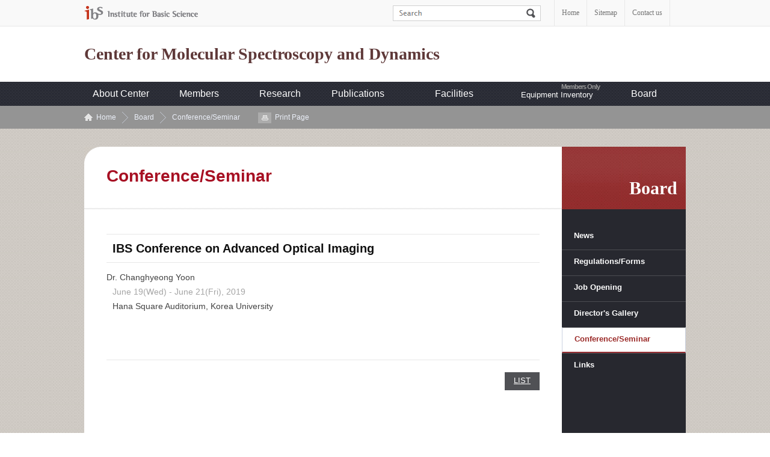

--- FILE ---
content_type: text/css
request_url: https://cmsd.ibs.re.kr/_prog/seminars/css/style.css
body_size: 5347
content:
/*리스트*/
#service_02List{margin:0;padding:0;width:624px;color:#666;}
#service_02List li{overflow:hidden;margin:30px 0 0 0px; padding:0 0 30px 0;background:url(/_prog/edu/img/movie_line.gif) repeat-x left bottom;}
#service_02List li.end{background:none;}
#service_02List li:after{content:" ";display:block;visibility:hidden;clear:both;line-height:0px;} 
#service_02List li ul{overflow:hidden;float:left;width:143px;}
#service_02List li ul.event1{overflow:hidden;float:left;width:228px;}
#service_02List li ul li{margin:0;padding:0;background:none;}
#service_02List li ul li.photo{margin:0;padding:0;width:143px;height:103px;background:url(/_prog/edu/img/service_02_bg.gif) no-repeat left top;}
#service_02List li ul li.photo img{width:130px;height:90px;margin:0;padding:5px 8px 8px 5px;}
#service_02List li ul li.event{margin:0;padding:0;width:228px;height:99px;background:url(/_prog/edu/img/together_01_bg.gif) no-repeat left top;}
#service_02List li ul li.event img{width:217px;height:88px;margin:0;padding:4px 4px 4px 4px;}

/*리스트 우측*/
#service_02List li dl{display:inline;float:left;margin:0 0 0 14px;padding:0;line-height:0;width:430px;}
#service_02List li dl.event2{display:inline;float:left;margin:0 0 0 14px;padding:0;line-height:0;width:382px;}
#service_02List li dl dt{margin:0;padding:0 0 0 18px;font-size:12px;font-weight:bold;color:#000;letter-spacing:-1px;background:url(/images/kr/common/h4.gif) no-repeat left 1px;line-height:18px;}
#service_02List li dl dd{margin:0 0 0 15px;padding-left:19px;background:url(/images/kr/common/h5.gif) no-repeat left 2px;line-height:18px;}
#service_02List li dl dd.no_bul{background:none;margin:0 0 0 20px;padding:0;}
#service_02List li dl dd strong{text-align:left; margin:0;padding:0;color:#2c63a1;}
#service_02List li dl dd ul{clear:both;float:none;margin:0;padding:0;width:430px;text-align:left;}
#service_02List li dl dd ul li{padding-left:13px;background:url(/images/kr/common/h6.gif) no-repeat left 3px;}
#service_02List li dl dd ul li strong{color:#666;}

/*상세보기 */
#service_02_View{margin:20px 0 0 0;padding:0;width:624px;color:#666;}
#service_02_View ul{overflow:hidden;float:left;width:143px;}
#service_02_View ul li{margin:0;padding:0;background:none;}
#service_02_View ul li.photo{margin:0;padding:0;width:143px;height:103px;background:url(/_prog/edu/img/service_02_bg.gif) no-repeat left top;}
#service_02_View ul li.photo img{width:130px;height:90px;margin:0;padding:5px 8px 8px 5px;}
#service_02_View ul.h5_ul{overflow:hidden; margin:5px 0 0 20px;padding:0;width:446px;}
#service_02_View ul.h5_ul li {margin-bottom:0px;padding-left:17px;background:url(/images/kr/common/h5.gif) no-repeat left 1px;color:#5d5d5d;}
#service_02_View ul.h5_ul li strong{color:#2d63a1;}

#service_02_View .Service_02Top{margin:20px 0 0 0 ;padding:5px 0 0 0;width:624px;height:31px;background:url(/_prog/edu/img/service_02top.gif) no-repeat left top;}
#service_02_View .Service_02Top h5{margin:0px 0 0 21px; }
#service_02_View .Service_02{overflow:hidden;margin:0;padding:0 36px;width:552px;background:url(/_prog/edu/img/service_02con.gif) repeat-y left top;}
#service_02_View .Service_02 p{width:552px;margin:0;font-weight:normal;color:#666;line-height:18px;}
#service_02_View .Service_02 .h7_ul{overflow:hidden; margin:0 0 0 13px;padding:0;width:430px;}
#service_02_View .Service_02 .h7_ul li {margin-bottom:0px;padding-left:8px;background:url(/images/kr/common/h7.gif) no-repeat left 6px;}
#service_02_View .Service_02Bottom{margin:0 ;padding:0;width:624px;height:18px;background:url(/_prog/edu/img/service_02bottom.gif) no-repeat left top;}

/*상세 타이틀 */
.monthly_top{width:624px;height:18px;background:url(/_prog/edu/img/monthly_top.gif) no-repeat left top;}
.monthly{overflow:hidden;position:relative;width:624px;background:url(/_prog/edu/img/monthly.gif) repeat-y left top;}
.monthly span{display:inline;float:left;margin:0 15px 0 27px;padding:0;width:106px;height:133px;background:url(/_prog/edu/img/monthly_ci.gif) no-repeat left top;}
.monthly h4.info_04_bul{margin:0 0 0 16px;padding:0 0 0 20px;background:url(/images/kr/info/info_04_bul.gif) no-repeat left 5px;line-height:25px;}
.monthly h4.info_04_bul strong{color:#335d8f;float:left}
.monthly .Text{display:block;float:left;margin:0;padding:0;width:471px; line-height:18px;}
.monthly .Text p.line{margin:0;padding:0 0 13px 0;letter-spacing:-1px;color:#666;background:url(/_prog/edu/img/movie_line.gif) repeat-x left bottom;}
.monthly_bottom{width:624px;height:15px;background:url(/_prog/edu/img/monthly_bottom.gif) no-repeat left top;}

.monthly_top2{width:624px;height:9px;background:url(/_prog/edu/img/monthly_top.gif) no-repeat left top;}
.monthly_bottom2{width:624px;height:7px;background:url(/_prog/edu/img/monthly_bottom.gif) no-repeat left bottom;}
	

/* 페이지정렬*/
.pageNum {margin:15px 0;text-align:center;}
.pageNum span {font-size:11px;color:#3a74af;font-weight:bold;text-decoration:underline;}
.pageNum a {display:inline-block;padding:0 3px;}
.pageNum a:link,
.pageNum a:visited {font-size:11px;}
.pageNum a:hover {font-size:11px;color:#3a74af;text-decoration:underline;}
.pageNum .page_ov:link,
.pageNum .page_ov:visited,
.pageNum .page_ov:hover {font-size:11px;color:#3a74af;font-weight:bold;text-decoration:underline;}



--- FILE ---
content_type: application/javascript
request_url: https://cmsd.ibs.re.kr/js/javascript.js
body_size: 15914
content:
// OS 체크
function chaked_OS(){
	var device = navigator.userAgent;
	//var device1 = navigator.userAgent.match("Windows");
	//var device2 = navigator.userAgent.match("Macintosh");
	var str = device.split(";");
		str = str[0].split("(");
		str = str[1].split(" ");

	var chkOS = false;

	if(str[0] != "Windows" && str[0] != "Macintosh" && str[0] != "compatible"){
		chkOS = true; // 데스크탑이 아닐 때 true
	}

	return chkOS;
}


//확인창 스크립트 - 특정 문구를 사용할 경우에는 msg 에 값 입력, '삭제하시겠습니까?' 기본값
function ConfirmMsg(msg){
	if(msg) var chk = confirm(msg);
	else var chk = confirm("처리하시겠습니까?");

	if(chk) return true;
	else return false;
}

//이메일 함수 변경 추가 - FormBoxClass 의 email 셋팅과 연동
function domainChange(obj){
	var input = jQuery("#emal_domain");
	var email_domain = obj.value;

	if(!email_domain) {
		input.val('');
		input.attr("readonly",false);
	}
	else {
		input.val(email_domain);
		input.attr("readonly",true);
	}
}
//값의 공백여부 확인
function isEmptyForm(obj, len, nm)
{
	var maxlen = 1;
	maxlen = parseInt(len);
	if(obj && obj.rel !='nochk'){ //해당 객체가 있고 rel 값이 nochk 가 아닐경우에만 체크
		if(obj.value.length <maxlen)
		{
			alert(nm+" 확인해 주세요");
			if(obj.type !='hidden') obj.focus();
			return true;
		}
	}
	return false;
}
//자바스크립트 trim
String.prototype.trim = function() {
    return this.replace(/(^\s*)|(\s*$)/gi, "");
}

//입력폼 필수처리
function disableForm(form, obj){
	var arr = form.split(',');
	var cnt = arr.length;

	if(!document.getElementById(arr[0]).disabled) {
		for(i=0;i<cnt;i++){
			document.getElementById(arr[i].trim()).disabled = true;
		}
		jQuery(obj).find('span').html('사용함');
	}
	else {
		for(i=0;i<cnt;i++){
			document.getElementById(arr[i].trim()).disabled = false;
		}
		jQuery(obj).find('span').html('사용안함');
	}
}


//입력 폼 한번만 넘어가도록 처리
jQuery(function(){
	jQuery("form").submit(function(){
		//return frmChk(jQuery(this)[0]);
		//jQuery(this).find("input[type='image']").attr("disabled",true);
	})
})


//이미지 보기 프로세스
function viewImgProcess(obj){
	var file_nm = obj.href;
	var viewImg = "<div style='position:absolute;top:50%;left:50%;border:3px solid #9f9f9f;background:white;color:#afafaf;text-align:center;' id='viewImg'><img src="+file_nm+" /><br />※2초뒤에  사라집니다.</div>";
	jQuery(obj).parent().append(viewImg).find("#viewImg").delay("2000").fadeOut(500);
}

//이미지 삭제 프로세스
function imgDelProcess($key){

}

//새창 뛰우기
function openwin1(code,linkurl,width,height,scroll)
{
	/*** 팝업 창 화면 중앙에 오픈시키기**/

	if ( getCookie(code) != "done" )	{
	    var str;

	    str = "height=" + height + ",innerHeight=" + height;
	    str += ",width=" + width + ",innerWidth=" + width;
	    if(scroll==1) str += ",scrollbars=yes";

	    if (window.screen) {
	        var ah = screen.availHeight - 30;
	        var aw = screen.availWidth - 10;
	        var xc = (aw - width) / 2;
	        var yc = (ah - height) / 2;

	        str += ",left=" + xc + ",screenX=" + xc;
	        str += ",top=" + yc + ",screenY=" + yc;

	    }
		//팝업이 없을시 아래 2줄 앞부분을 "//"으로 가려줌
	    noticeWindow = window.open(linkurl, code , str);
	    //noticeWindow.opener = self;
	    noticeWindow.focus();
	}
}

//페이지 인쇄
function printContent(getUrl, site_dvs_cd, menu_dvs_cd){

	window.open("/_module/print/printContent.php?link_url="+getUrl,"print","toolbar=no,location=no,directories=no,status=no,menubar=no,scrollbars=yes,resizable=yes,width=740,height=700");
}


function SearchKeyword(obj){
	var skeyword;
	skeyword  = encodeURI(obj);
	window.open("https://aa.bb.cc/Search/TotalSearch.jsp?sT=3&tid=&v_allword="+skeyword,"print","left=200,top=50,scrollbars=yes,toolbar=no,resizable=yes");
}


function ContView(obj){
	var skeyword;
	skeyword  = encodeURI(obj);
	window.open("/media_data/magazine/"+skeyword,"print","left=200,top=50,scrollbars=yes,toolbar=no,resizable=yes");
}

function _ContView(obj){
	var skeyword;
	skeyword  = encodeURI(obj);
	window.open("/media_data/thesis/"+skeyword,"print","left=200,top=50,scrollbars=yes,toolbar=no,resizable=yes");
}

//다른 자바스크립트 파일 인클루드 시키기
var jsload = function(src){
	var src = src;
	return{
		insSrc:function(src){
			var script = document.createElement('script');
			script.type = 'text/javascript';
			script.src = src;
			document.getElementsByTagName('head')[0].appendChild(script);
		},
		insCss:function(src){
			var css = document.createElement('link');
			css.type = 'text/css';
			css.href = src;
			css.rel = 'stylesheet';
			css.media = 'all';
			document.getElementsByTagName('head')[0].appendChild(css);
		}
	}
}();

//jsload.insSrc('/js/jquery.js');//jQuery load

//jquery lightbox 관련 파일
//jsload.insSrc('/js/ajax/lightbox/js/jquery.lightbox.js');//js load
//jsload.insCss('/js/ajax/lightbox/css/jquery.lightbox.css');//css load

//jquery facebox 관련 파일
//jsload.insSrc('/js/ajax/facebox/facebox.js');//js load
//jsload.insCss('/js/ajax/facebox/facebox.css');//css load//

//웹접근성 체크
//jsload.insSrc('/js/webinspector.js');//js load

//팝업창 체크
//jsload.insSrc('/js/ajax/popChk/popChk.js');//js load

//이미지 천천히 로딩
//jsload.insSrc('/js/ajax/lazyload/jquery.lazyload.mini.js');//js load

//첨부이미지 미리보기
//jsload.insSrc('/js/ajax/prevImg/humanmsg.js');//js load
//jsload.insCss('/js/ajax/prevImg/humanmsg.css');//css load


//다중 팝업존 wclee 2010.11.16
function makeObj(){
	var bt;
	var pz_id='';
	var effect;
    var count=0;
	var pz_num = 0;
	var pz_count = 0;
	var itval;

	/*var pz_mv_control=function(){ // right mv control

		if(pz_count == pz_id.find(">ul>li").length-1){
			pz_count = -1;
			pz_num = -1;
		}
		pz_count++;
		pz_mv_right();

	  }*/

	var pz_mv_right=function(){	 // right move
		pz_id.find(">ul>li").hide();
		pz_num++;
		if(pz_num < pz_id.find(">ul>li").length){
			if(effect=="Y"){
				pz_id.find(">ul>li").eq(pz_num).fadeIn();
			}else{
				pz_id.find(">ul>li").eq(pz_num).show();
			}
		}else{
			pz_num=0;
			if(effect=="Y"){
				pz_id.find(">ul>li").eq(pz_num).fadeIn();
			}else{
				pz_id.find(">ul>li").eq(pz_num).show();
			}
		}

	}

	var pz_mv_left=function(){ // left move
		if(pz_num != 0){
			pz_num--;
			pz_id.find(">ul>li").hide();
			if(effect=="Y"){
				pz_id.find(">ul>li").eq(pz_num).fadeIn();
			}else{
				pz_id.find(">ul>li").eq(pz_num).show();
			}

		}

	}

	  var clearItv=function(){ // set clearInterval
	  	clearInterval(itval);
	  }

	  this.pz_init=function(obj,pz_time,eff){

			pz_id = jQuery("#"+obj);
			pz_id.find(" > ul > li").hide();
			pz_id.find(" > ul > li:eq(0)").show();
			pz_id.find(" > div > span:eq(0)").show();

			effect=eff;//효과 관련

			pz_id.find(">dl > dd:eq(0)").bind("click",function(){
				pz_mv_left();
			});

			pz_id.find(">dl > dd:eq(1)").bind("click",function(){
				setItv(pz_time);
			});

			pz_id.find(">dl > dd:eq(2)").bind("click",function(){
				clearItv();
			});
			pz_id.find(">dl > dd:eq(3)").bind("click",function(){
				pz_mv_right();
			});

			setItv(pz_time); // popup_zone start setInterval


	  }

	  var setItv=function(pz_time){ //  set setInterval
			itval=setInterval(pz_mv_right,pz_time);
	  }


}

function popup_zone_list(list_arry,ti,ef){
	var pz_arr=[];
	for(a=0; a < list_arry.length ; a++ ){
		pz_arr[a]=new makeObj();
		pz_arr[a].pz_init(list_arry[a],ti,ef);
	}
}

/** 다중팝업존 여기까지 end **/

//배너모음
var m_bn_count=0;
var m_bn_p_click_check= 0;
function m_bn_init(){
	var $j=jQuery;
	m_bn_count = $j("#m_bn_move > ul > li").size();

	//$j("#m_bn_move").css({"height":"20px","overflow":"hidden"});

	$j("#m_bn_p").click(function(){m_bn_p_click();return false;});
	$j("#m_bn_s").click(function(){m_bn_s_click();return false;});
	$j("#m_bn_r").click(function(){m_bn_r_click();return false;});
	$j("#m_bn_l").click(function(){m_bn_l_click();return false;});

	m_bn_s_click();
}
function m_bn_p_click(){
	var $j=jQuery;
	var setwidth = $j("#m_bn_move > ul > li").eq(0).width();

	if(m_bn_p_click_check == 0){
		m_bn_p_click_check = 1;
		$j("#m_bn_move > ul > li").eq(0).clone().appendTo($j("#m_bn_move > ul"));
		$j("#m_bn_move > ul").animate(
			{
				left:-setwidth
			}
			,2000
			,function(){
				$j("#m_bn_move > ul > li").eq(0).remove();
				$j("#m_bn_move > ul").css({"left":"0px"});
				m_bn_p_click_check = 0;
				m_bn_p_click();
			}
		);
	}
}
function m_bn_s_click(){
	var $j=jQuery;
	var count = $j("#m_bn_move > ul > li").size();
	m_bn_p_click_check = 0;
	$j("#m_bn_move > ul").stop();
	$j("#m_bn_move > ul").css({"left":"0px"});
	if(m_bn_count < count){
		$j("#m_bn_move > ul > li:last").remove();
	}
}
function m_bn_r_click(){
	var $j=jQuery;
	m_bn_s_click();
	$j("#m_bn_move > ul > li").eq(0).clone().appendTo($j("#m_bn_move > ul"));
	$j("#m_bn_move > ul > li").eq(0).remove();
}
function m_bn_l_click(){
	var $j=jQuery;
	m_bn_s_click();
	$j("#m_bn_move > ul > li:last").clone().prependTo($j("#m_bn_move > ul"));
	$j("#m_bn_move > ul > li:last").remove();
}

//팝업창 관련
function close_layer(id,to_close){
	document.getElementById(id).style.display = 'none';
	//쿠키굽기
	if($('#to_close')[0]){
		if($('#to_close').is(':checked')) to_close = 'Y';
	}
	if(to_close=="Y"){
		setCookie(id, 'done' , 1);
	}
}

function close_layer2(id){
	document.getElementById(id).style.display = 'none';
}

//쿠기
function setCookie( name, value, expiredays ) {
 var todayDate = new Date();
 todayDate.setDate( todayDate.getDate() + expiredays );
 document.cookie = name + "=" + escape( value ) + "; path=/; expires=" + todayDate.toGMTString() + ";"
}
function getCookie(name)
{
	var arg = name + "=";
	var alen = arg.length;
	var clen = document.cookie.length;
	var i = 0; while(i< clen)
	{
		var j = i + alen;
		if(document.cookie.substring(i,j)==arg)
			{
			var end = document.cookie.indexOf(";",j);
			if(end == -1) end = document.cookie.length;
			return unescape(document.cookie.substring(j,end));
			}
		i=document.cookie.indexOf(" ",i)+1;
		if (i==0) break;
	}
	return null;
}

$(window).ready(function(){
	$('<div id="isUnderConstruct"></div>').appendTo($('body'));
	$('<img src="/images/centers/_contruct/center_disable.jpg" alt="홈페이지 점검안내 12월24일 20시부터 27일 18시까지.">').appendTo($('#isUnderConstruct'));
	$('<p class="bt-n"><button class="non1D">하루동안 안내 보지 않기</button></p>').appendTo($('#isUnderConstruct'));
	$('#isUnderConstruct').css({'display':'none', 'background-color':'#aaa', 'border':'2px solid #aaa', 'position':'absolute', 'top':'100px', 'left':'50%', 'margin-left':'-450px', 'z-index':'999', 'width':'500px',});
	$('#isUnderConstruct .bt-n').css({'text-align':'right', 'padding':'3px 10px'});
	$('.non1D').click(function(){
		closeWinAt00('isUnderConstruct', 1);
	});
//	openWin("isUnderConstruct");


	/////
	function openWin( winName ) {
	   var blnCookie    = getCookie( winName );
	   var obj = eval( "window." + winName );
	   if( !blnCookie ) {
		   obj.style.display = "block";
	   }
	}

	// 창닫기
	function closeWin(winName, expiredays) {
	   setCookie( winName, "done" , expiredays);
	   var obj = eval( "window." + winName );
	   obj.style.display = "none";
	}
	function closeWinAt00(winName, expiredays) {
	   setCookieAt00( winName, "done" , expiredays);
	   var obj = eval( "window." + winName );
	   obj.style.display = "none";
	}

	// 쿠키 가져오기
	function getCookie( name ) {
	   var nameOfCookie = name + "=";
	   var x = 0;
	   while ( x <= document.cookie.length )
	   {
		   var y = (x+nameOfCookie.length);
		   if ( document.cookie.substring( x, y ) == nameOfCookie ) {
			   if ( (endOfCookie=document.cookie.indexOf( ";", y )) == -1 )
				   endOfCookie = document.cookie.length;
			   return unescape( document.cookie.substring( y, endOfCookie ) );
		   }
		   x = document.cookie.indexOf( " ", x ) + 1;
		   if ( x == 0 )
			   break;
	   }
	   return "";
	}


	// 24시간 기준 쿠키 설정하기
	// expiredays 후의 클릭한 시간까지 쿠키 설정
	function setCookie( name, value, expiredays ) {
	   var todayDate = new Date();
	   todayDate.setDate( todayDate.getDate() + expiredays );
	   document.cookie = name + "=" + escape( value ) + "; path=/; expires=" + todayDate.toGMTString() + ";"
	}

	// 00:00 시 기준 쿠키 설정하기
	// expiredays 의 새벽  00:00:00 까지 쿠키 설정
	function setCookieAt00( name, value, expiredays ) {
		var todayDate = new Date();
		todayDate = new Date(parseInt(todayDate.getTime() / 86400000) * 86400000 + 54000000);
		if ( todayDate > new Date() )
		{
		expiredays = expiredays - 1;
		}
		todayDate.setDate( todayDate.getDate() + expiredays );
		 document.cookie = name + "=" + escape( value ) + "; path=/; expires=" + todayDate.toGMTString() + ";"
	  }

//	openWin('isUnderConstruct');
});


function dext5_quot(){
	if($('.board_viewDetail').length > 0) {
		var temp, newTemp;
		temp = $('.board_viewDetail').html();
		newTemp = temp.replace(/&quot;/g, "'");
		//	console.log(newTemp);
		$('.board_viewDetail').html(newTemp);
	}
};

function skipTxtRemove(){
	if($('#txt').length == 0) {
		$.each($('.skip a'), function(){
			if($(this).attr('href') == '#txt'){
				$(this).remove();
			}
		});
	}
};

function initialize(){};

// 관리자 영문화
var cmsSignID;
function cmsLangEn(){
	var cmsID;
	if (cmsSignID){
		cmsID = cmsSignID;
	} else {
		return false;
	}
	if (cmsID == 'admin' || 'capp') {

		var str2eng = $('.menu_v a, .m_btn');
		var setAt = 'original-title';

		function init(){
			for (i=0; i<str2eng.length; i++){
				if (str2eng.eq(i).text() == '액시온 및 극한상호작용[영문]') {
					str2eng.eq(i).attr(setAt,  '[eng]');
				} else if (str2eng.eq(i).text() == '액시온 및 극한상호작용[국문]') {
					str2eng.eq(i).attr(setAt,  '[kor]');
				} else if (str2eng.eq(i).text() == '메뉴관리') {
					str2eng.eq(i).attr(setAt,  'Config menus');
				} else if (str2eng.eq(i).text() == '주요관리') {
					str2eng.eq(i).attr(setAt,  'Config Major');
				} else if (str2eng.eq(i).text() == '구성원관리') {
					str2eng.eq(i).attr(setAt,  'Config People');
				} else if (str2eng.eq(i).text() == '메인화면 프로그램 관리') {
					str2eng.eq(i).attr(setAt,  'Config Main Visulal Area');
				} else if (str2eng.eq(i).text() == '팝업창 관리') {
					str2eng.eq(i).attr(setAt,  'popup window');
				} else if (str2eng.eq(i).text() == '메인이미지') {
					str2eng.eq(i).attr(setAt,  'main image');
				}
			}
		};
		init();
	}
};

// 피플 데이터가 없을때 li 삭제
function blankLi(){
	var pli = $('.people_list li');
	$.each(pli, function(i){
		var that = $(this);
		if(that.text() == ''){
			that.remove();
		}
	});
};

function setTargetBlank(){
	$('a[target="_blank"]').each(function(){
		var a = $(this);
		if(this.rel === "" || this.rel === undefined){
			a.attr('rel', 'noopener noreferrer');
		}
	});
}

// Dext5에디터에 워드문서 붙여넣을 때 쌍따옴표"가 &quot; 로 나오는 문제
$(document).ready(function(){
	skipTxtRemove();
	dext5_quot();
	cmsLangEn();
	blankLi();
	setTargetBlank();
});